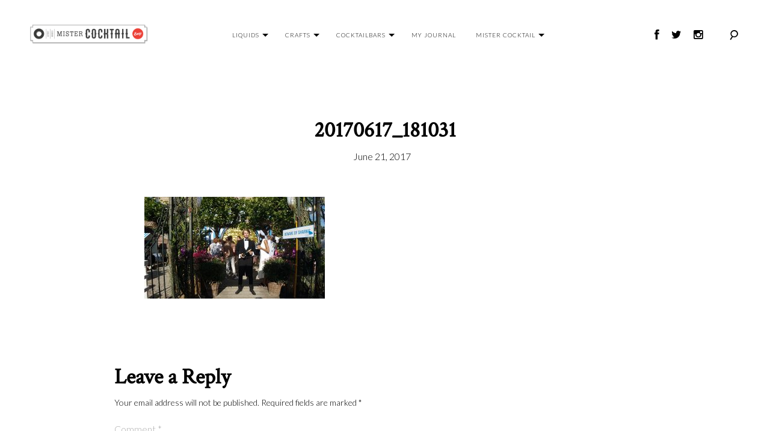

--- FILE ---
content_type: text/html; charset=UTF-8
request_url: https://mistercocktail.nl/moet-partyday-nl-st-tropez-aan-de-amstel/20170617_181031/
body_size: 9345
content:
<!DOCTYPE html>
<html lang="en-US">
<head>
<meta charset="UTF-8">
<meta name="viewport" content="width=device-width, initial-scale=1">
<link rel="profile" href="https://gmpg.org/xfn/11">
<link rel="pingback" href="https://mistercocktail.nl/xmlrpc.php">
<link rel="shortcut icon" href="https://duuur.nl/mrcocktail/favicon.ico" type="image/x-icon">
<link rel="icon" href="https://duuur.nl/mrcocktail/favicon.ico" type="image/x-icon">
	
<!-- Google tag (gtag.js) -->
	<script async src=https://www.googletagmanager.com/gtag/js?id=UA-88816681-1></script>
	<script>
	window.dataLayer = window.dataLayer || [];
	function gtag(){dataLayer.push(arguments);}
	gtag('js', new Date());
	gtag('config', 'UA-88816681-1');
</script>


  <script src="https://ajax.googleapis.com/ajax/libs/jquery/3.4.1/jquery.min.js"></script>
  <script>
    jQuery(function($) {
      $( ".menu-item-has-children" ).hover(
        function() {
          $( this ).addClass( "toggle-on" );
        }, function() {
          $( this ).removeClass( "toggle-on" );
        }
      );
    });</script><meta name='robots' content='index, follow, max-image-preview:large, max-snippet:-1, max-video-preview:-1' />

	
	<title>20170617_181031 - Mister Cocktail</title>
	<link rel="canonical" href="https://mistercocktail.nl/moet-partyday-nl-st-tropez-aan-de-amstel/20170617_181031/" />
	<meta property="og:locale" content="en_US" />
	<meta property="og:type" content="article" />
	<meta property="og:title" content="20170617_181031 - Mister Cocktail" />
	<meta property="og:url" content="https://mistercocktail.nl/moet-partyday-nl-st-tropez-aan-de-amstel/20170617_181031/" />
	<meta property="og:site_name" content="Mister Cocktail" />
	<meta property="article:modified_time" content="2017-06-21T12:58:51+00:00" />
	<meta property="og:image" content="https://mistercocktail.nl/moet-partyday-nl-st-tropez-aan-de-amstel/20170617_181031" />
	<meta property="og:image:width" content="1920" />
	<meta property="og:image:height" content="1080" />
	<meta property="og:image:type" content="image/jpeg" />
	<meta name="twitter:card" content="summary_large_image" />
	


<link rel='dns-prefetch' href='//netdna.bootstrapcdn.com' />
<link rel='dns-prefetch' href='//fonts.googleapis.com' />
<link rel="alternate" type="application/rss+xml" title="Mister Cocktail &raquo; Feed" href="https://mistercocktail.nl/feed/" />
<link rel="alternate" type="application/rss+xml" title="Mister Cocktail &raquo; Comments Feed" href="https://mistercocktail.nl/comments/feed/" />
<link rel="alternate" type="application/rss+xml" title="Mister Cocktail &raquo; 20170617_181031 Comments Feed" href="https://mistercocktail.nl/moet-partyday-nl-st-tropez-aan-de-amstel/20170617_181031/feed/" />
<link rel="alternate" title="oEmbed (JSON)" type="application/json+oembed" href="https://mistercocktail.nl/wp-json/oembed/1.0/embed?url=https%3A%2F%2Fmistercocktail.nl%2Fmoet-partyday-nl-st-tropez-aan-de-amstel%2F20170617_181031%2F" />
<link rel="alternate" title="oEmbed (XML)" type="text/xml+oembed" href="https://mistercocktail.nl/wp-json/oembed/1.0/embed?url=https%3A%2F%2Fmistercocktail.nl%2Fmoet-partyday-nl-st-tropez-aan-de-amstel%2F20170617_181031%2F&#038;format=xml" />
<style id='wp-img-auto-sizes-contain-inline-css' type='text/css'>
img:is([sizes=auto i],[sizes^="auto," i]){contain-intrinsic-size:3000px 1500px}
/*# sourceURL=wp-img-auto-sizes-contain-inline-css */
</style>
<link rel='stylesheet' id='tkss-style-css' href='https://mistercocktail.nl/wp-content/plugins/tk-social-share/css/style.css?ver=6.9' type='text/css' media='all' />
<link rel='stylesheet' id='tkss-cl-css-css' href='https://mistercocktail.nl/wp-content/plugins/tk-social-share/css/basic-icons.css?ver=6.9' type='text/css' media='all' />
<style id='wp-block-library-inline-css' type='text/css'>
:root{--wp-block-synced-color:#7a00df;--wp-block-synced-color--rgb:122,0,223;--wp-bound-block-color:var(--wp-block-synced-color);--wp-editor-canvas-background:#ddd;--wp-admin-theme-color:#007cba;--wp-admin-theme-color--rgb:0,124,186;--wp-admin-theme-color-darker-10:#006ba1;--wp-admin-theme-color-darker-10--rgb:0,107,160.5;--wp-admin-theme-color-darker-20:#005a87;--wp-admin-theme-color-darker-20--rgb:0,90,135;--wp-admin-border-width-focus:2px}@media (min-resolution:192dpi){:root{--wp-admin-border-width-focus:1.5px}}.wp-element-button{cursor:pointer}:root .has-very-light-gray-background-color{background-color:#eee}:root .has-very-dark-gray-background-color{background-color:#313131}:root .has-very-light-gray-color{color:#eee}:root .has-very-dark-gray-color{color:#313131}:root .has-vivid-green-cyan-to-vivid-cyan-blue-gradient-background{background:linear-gradient(135deg,#00d084,#0693e3)}:root .has-purple-crush-gradient-background{background:linear-gradient(135deg,#34e2e4,#4721fb 50%,#ab1dfe)}:root .has-hazy-dawn-gradient-background{background:linear-gradient(135deg,#faaca8,#dad0ec)}:root .has-subdued-olive-gradient-background{background:linear-gradient(135deg,#fafae1,#67a671)}:root .has-atomic-cream-gradient-background{background:linear-gradient(135deg,#fdd79a,#004a59)}:root .has-nightshade-gradient-background{background:linear-gradient(135deg,#330968,#31cdcf)}:root .has-midnight-gradient-background{background:linear-gradient(135deg,#020381,#2874fc)}:root{--wp--preset--font-size--normal:16px;--wp--preset--font-size--huge:42px}.has-regular-font-size{font-size:1em}.has-larger-font-size{font-size:2.625em}.has-normal-font-size{font-size:var(--wp--preset--font-size--normal)}.has-huge-font-size{font-size:var(--wp--preset--font-size--huge)}.has-text-align-center{text-align:center}.has-text-align-left{text-align:left}.has-text-align-right{text-align:right}.has-fit-text{white-space:nowrap!important}#end-resizable-editor-section{display:none}.aligncenter{clear:both}.items-justified-left{justify-content:flex-start}.items-justified-center{justify-content:center}.items-justified-right{justify-content:flex-end}.items-justified-space-between{justify-content:space-between}.screen-reader-text{border:0;clip-path:inset(50%);height:1px;margin:-1px;overflow:hidden;padding:0;position:absolute;width:1px;word-wrap:normal!important}.screen-reader-text:focus{background-color:#ddd;clip-path:none;color:#444;display:block;font-size:1em;height:auto;left:5px;line-height:normal;padding:15px 23px 14px;text-decoration:none;top:5px;width:auto;z-index:100000}html :where(.has-border-color){border-style:solid}html :where([style*=border-top-color]){border-top-style:solid}html :where([style*=border-right-color]){border-right-style:solid}html :where([style*=border-bottom-color]){border-bottom-style:solid}html :where([style*=border-left-color]){border-left-style:solid}html :where([style*=border-width]){border-style:solid}html :where([style*=border-top-width]){border-top-style:solid}html :where([style*=border-right-width]){border-right-style:solid}html :where([style*=border-bottom-width]){border-bottom-style:solid}html :where([style*=border-left-width]){border-left-style:solid}html :where(img[class*=wp-image-]){height:auto;max-width:100%}:where(figure){margin:0 0 1em}html :where(.is-position-sticky){--wp-admin--admin-bar--position-offset:var(--wp-admin--admin-bar--height,0px)}@media screen and (max-width:600px){html :where(.is-position-sticky){--wp-admin--admin-bar--position-offset:0px}}

/*# sourceURL=wp-block-library-inline-css */
</style><style id='global-styles-inline-css' type='text/css'>
:root{--wp--preset--aspect-ratio--square: 1;--wp--preset--aspect-ratio--4-3: 4/3;--wp--preset--aspect-ratio--3-4: 3/4;--wp--preset--aspect-ratio--3-2: 3/2;--wp--preset--aspect-ratio--2-3: 2/3;--wp--preset--aspect-ratio--16-9: 16/9;--wp--preset--aspect-ratio--9-16: 9/16;--wp--preset--color--black: #000000;--wp--preset--color--cyan-bluish-gray: #abb8c3;--wp--preset--color--white: #ffffff;--wp--preset--color--pale-pink: #f78da7;--wp--preset--color--vivid-red: #cf2e2e;--wp--preset--color--luminous-vivid-orange: #ff6900;--wp--preset--color--luminous-vivid-amber: #fcb900;--wp--preset--color--light-green-cyan: #7bdcb5;--wp--preset--color--vivid-green-cyan: #00d084;--wp--preset--color--pale-cyan-blue: #8ed1fc;--wp--preset--color--vivid-cyan-blue: #0693e3;--wp--preset--color--vivid-purple: #9b51e0;--wp--preset--gradient--vivid-cyan-blue-to-vivid-purple: linear-gradient(135deg,rgb(6,147,227) 0%,rgb(155,81,224) 100%);--wp--preset--gradient--light-green-cyan-to-vivid-green-cyan: linear-gradient(135deg,rgb(122,220,180) 0%,rgb(0,208,130) 100%);--wp--preset--gradient--luminous-vivid-amber-to-luminous-vivid-orange: linear-gradient(135deg,rgb(252,185,0) 0%,rgb(255,105,0) 100%);--wp--preset--gradient--luminous-vivid-orange-to-vivid-red: linear-gradient(135deg,rgb(255,105,0) 0%,rgb(207,46,46) 100%);--wp--preset--gradient--very-light-gray-to-cyan-bluish-gray: linear-gradient(135deg,rgb(238,238,238) 0%,rgb(169,184,195) 100%);--wp--preset--gradient--cool-to-warm-spectrum: linear-gradient(135deg,rgb(74,234,220) 0%,rgb(151,120,209) 20%,rgb(207,42,186) 40%,rgb(238,44,130) 60%,rgb(251,105,98) 80%,rgb(254,248,76) 100%);--wp--preset--gradient--blush-light-purple: linear-gradient(135deg,rgb(255,206,236) 0%,rgb(152,150,240) 100%);--wp--preset--gradient--blush-bordeaux: linear-gradient(135deg,rgb(254,205,165) 0%,rgb(254,45,45) 50%,rgb(107,0,62) 100%);--wp--preset--gradient--luminous-dusk: linear-gradient(135deg,rgb(255,203,112) 0%,rgb(199,81,192) 50%,rgb(65,88,208) 100%);--wp--preset--gradient--pale-ocean: linear-gradient(135deg,rgb(255,245,203) 0%,rgb(182,227,212) 50%,rgb(51,167,181) 100%);--wp--preset--gradient--electric-grass: linear-gradient(135deg,rgb(202,248,128) 0%,rgb(113,206,126) 100%);--wp--preset--gradient--midnight: linear-gradient(135deg,rgb(2,3,129) 0%,rgb(40,116,252) 100%);--wp--preset--font-size--small: 13px;--wp--preset--font-size--medium: 20px;--wp--preset--font-size--large: 36px;--wp--preset--font-size--x-large: 42px;--wp--preset--spacing--20: 0.44rem;--wp--preset--spacing--30: 0.67rem;--wp--preset--spacing--40: 1rem;--wp--preset--spacing--50: 1.5rem;--wp--preset--spacing--60: 2.25rem;--wp--preset--spacing--70: 3.38rem;--wp--preset--spacing--80: 5.06rem;--wp--preset--shadow--natural: 6px 6px 9px rgba(0, 0, 0, 0.2);--wp--preset--shadow--deep: 12px 12px 50px rgba(0, 0, 0, 0.4);--wp--preset--shadow--sharp: 6px 6px 0px rgba(0, 0, 0, 0.2);--wp--preset--shadow--outlined: 6px 6px 0px -3px rgb(255, 255, 255), 6px 6px rgb(0, 0, 0);--wp--preset--shadow--crisp: 6px 6px 0px rgb(0, 0, 0);}:where(.is-layout-flex){gap: 0.5em;}:where(.is-layout-grid){gap: 0.5em;}body .is-layout-flex{display: flex;}.is-layout-flex{flex-wrap: wrap;align-items: center;}.is-layout-flex > :is(*, div){margin: 0;}body .is-layout-grid{display: grid;}.is-layout-grid > :is(*, div){margin: 0;}:where(.wp-block-columns.is-layout-flex){gap: 2em;}:where(.wp-block-columns.is-layout-grid){gap: 2em;}:where(.wp-block-post-template.is-layout-flex){gap: 1.25em;}:where(.wp-block-post-template.is-layout-grid){gap: 1.25em;}.has-black-color{color: var(--wp--preset--color--black) !important;}.has-cyan-bluish-gray-color{color: var(--wp--preset--color--cyan-bluish-gray) !important;}.has-white-color{color: var(--wp--preset--color--white) !important;}.has-pale-pink-color{color: var(--wp--preset--color--pale-pink) !important;}.has-vivid-red-color{color: var(--wp--preset--color--vivid-red) !important;}.has-luminous-vivid-orange-color{color: var(--wp--preset--color--luminous-vivid-orange) !important;}.has-luminous-vivid-amber-color{color: var(--wp--preset--color--luminous-vivid-amber) !important;}.has-light-green-cyan-color{color: var(--wp--preset--color--light-green-cyan) !important;}.has-vivid-green-cyan-color{color: var(--wp--preset--color--vivid-green-cyan) !important;}.has-pale-cyan-blue-color{color: var(--wp--preset--color--pale-cyan-blue) !important;}.has-vivid-cyan-blue-color{color: var(--wp--preset--color--vivid-cyan-blue) !important;}.has-vivid-purple-color{color: var(--wp--preset--color--vivid-purple) !important;}.has-black-background-color{background-color: var(--wp--preset--color--black) !important;}.has-cyan-bluish-gray-background-color{background-color: var(--wp--preset--color--cyan-bluish-gray) !important;}.has-white-background-color{background-color: var(--wp--preset--color--white) !important;}.has-pale-pink-background-color{background-color: var(--wp--preset--color--pale-pink) !important;}.has-vivid-red-background-color{background-color: var(--wp--preset--color--vivid-red) !important;}.has-luminous-vivid-orange-background-color{background-color: var(--wp--preset--color--luminous-vivid-orange) !important;}.has-luminous-vivid-amber-background-color{background-color: var(--wp--preset--color--luminous-vivid-amber) !important;}.has-light-green-cyan-background-color{background-color: var(--wp--preset--color--light-green-cyan) !important;}.has-vivid-green-cyan-background-color{background-color: var(--wp--preset--color--vivid-green-cyan) !important;}.has-pale-cyan-blue-background-color{background-color: var(--wp--preset--color--pale-cyan-blue) !important;}.has-vivid-cyan-blue-background-color{background-color: var(--wp--preset--color--vivid-cyan-blue) !important;}.has-vivid-purple-background-color{background-color: var(--wp--preset--color--vivid-purple) !important;}.has-black-border-color{border-color: var(--wp--preset--color--black) !important;}.has-cyan-bluish-gray-border-color{border-color: var(--wp--preset--color--cyan-bluish-gray) !important;}.has-white-border-color{border-color: var(--wp--preset--color--white) !important;}.has-pale-pink-border-color{border-color: var(--wp--preset--color--pale-pink) !important;}.has-vivid-red-border-color{border-color: var(--wp--preset--color--vivid-red) !important;}.has-luminous-vivid-orange-border-color{border-color: var(--wp--preset--color--luminous-vivid-orange) !important;}.has-luminous-vivid-amber-border-color{border-color: var(--wp--preset--color--luminous-vivid-amber) !important;}.has-light-green-cyan-border-color{border-color: var(--wp--preset--color--light-green-cyan) !important;}.has-vivid-green-cyan-border-color{border-color: var(--wp--preset--color--vivid-green-cyan) !important;}.has-pale-cyan-blue-border-color{border-color: var(--wp--preset--color--pale-cyan-blue) !important;}.has-vivid-cyan-blue-border-color{border-color: var(--wp--preset--color--vivid-cyan-blue) !important;}.has-vivid-purple-border-color{border-color: var(--wp--preset--color--vivid-purple) !important;}.has-vivid-cyan-blue-to-vivid-purple-gradient-background{background: var(--wp--preset--gradient--vivid-cyan-blue-to-vivid-purple) !important;}.has-light-green-cyan-to-vivid-green-cyan-gradient-background{background: var(--wp--preset--gradient--light-green-cyan-to-vivid-green-cyan) !important;}.has-luminous-vivid-amber-to-luminous-vivid-orange-gradient-background{background: var(--wp--preset--gradient--luminous-vivid-amber-to-luminous-vivid-orange) !important;}.has-luminous-vivid-orange-to-vivid-red-gradient-background{background: var(--wp--preset--gradient--luminous-vivid-orange-to-vivid-red) !important;}.has-very-light-gray-to-cyan-bluish-gray-gradient-background{background: var(--wp--preset--gradient--very-light-gray-to-cyan-bluish-gray) !important;}.has-cool-to-warm-spectrum-gradient-background{background: var(--wp--preset--gradient--cool-to-warm-spectrum) !important;}.has-blush-light-purple-gradient-background{background: var(--wp--preset--gradient--blush-light-purple) !important;}.has-blush-bordeaux-gradient-background{background: var(--wp--preset--gradient--blush-bordeaux) !important;}.has-luminous-dusk-gradient-background{background: var(--wp--preset--gradient--luminous-dusk) !important;}.has-pale-ocean-gradient-background{background: var(--wp--preset--gradient--pale-ocean) !important;}.has-electric-grass-gradient-background{background: var(--wp--preset--gradient--electric-grass) !important;}.has-midnight-gradient-background{background: var(--wp--preset--gradient--midnight) !important;}.has-small-font-size{font-size: var(--wp--preset--font-size--small) !important;}.has-medium-font-size{font-size: var(--wp--preset--font-size--medium) !important;}.has-large-font-size{font-size: var(--wp--preset--font-size--large) !important;}.has-x-large-font-size{font-size: var(--wp--preset--font-size--x-large) !important;}
/*# sourceURL=global-styles-inline-css */
</style>

<style id='classic-theme-styles-inline-css' type='text/css'>
/*! This file is auto-generated */
.wp-block-button__link{color:#fff;background-color:#32373c;border-radius:9999px;box-shadow:none;text-decoration:none;padding:calc(.667em + 2px) calc(1.333em + 2px);font-size:1.125em}.wp-block-file__button{background:#32373c;color:#fff;text-decoration:none}
/*# sourceURL=/wp-includes/css/classic-themes.min.css */
</style>
<link rel='stylesheet' id='tk-shortcodes-fap-css' href='//netdna.bootstrapcdn.com/font-awesome/4.0.3/css/font-awesome.css?ver=2.0.0' type='text/css' media='all' />
<link rel='stylesheet' id='tk-shortcodes-css' href='https://mistercocktail.nl/wp-content/plugins/tk-shortcodes/public/css/tk-shortcodes-public.css?ver=2.0.0' type='text/css' media='all' />
<link rel='stylesheet' id='google_font-css' href='https://fonts.googleapis.com/css?family=Noto+Serif+JP&#038;display=swap&#038;ver=6.9' type='text/css' media='all' />
<link rel='stylesheet' id='google_font_opensans-css' href='https://fonts.googleapis.com/css?family=Open+Sans%3A300%2C400&#038;display=swap&#038;ver=6.9' type='text/css' media='all' />
<link rel='stylesheet' id='cardo-css' href='https://fonts.googleapis.com/css?family=Cardo%3A400%2C700&#038;display=swap%22+rel%3D%22stylesheet&#038;ver=6.9' type='text/css' media='all' />
<link rel='stylesheet' id='cormorant-css' href='https://fonts.googleapis.com/css?family=Cormorant&#038;display=swap&#038;ver=6.9' type='text/css' media='all' />
<link rel='stylesheet' id='garamond-css' href='https://fonts.googleapis.com/css?family=EB+Garamond&#038;display=swap&#038;ver=6.9' type='text/css' media='all' />
<link rel='stylesheet' id='crimson-css' href='https://fonts.googleapis.com/css?family=Crimson+Text&#038;display=swap&#038;ver=6.9' type='text/css' media='all' />
<link rel='stylesheet' id='lato-css' href='https://fonts.googleapis.com/css?family=Lato%3A300%2C400&#038;display=swap&#038;ver=6.9' type='text/css' media='all' />
<link rel='stylesheet' id='parent-theme-css-css' href='https://mistercocktail.nl/wp-content/themes/mrcocktail/style.css?ver=6.9' type='text/css' media='all' />
<link rel='stylesheet' id='goodz-magazine-style-css' href='https://mistercocktail.nl/wp-content/themes/mrcocktail-child/style.css?ver=6.9' type='text/css' media='all' />
<link rel='stylesheet' id='fancybox-style-css' href='https://mistercocktail.nl/wp-content/themes/mrcocktail/js/fancybox/fancybox.css?ver=6.9' type='text/css' media='all' />
<script type="text/javascript" src="https://mistercocktail.nl/wp-includes/js/jquery/jquery.min.js?ver=3.7.1" id="jquery-core-js"></script>
<script type="text/javascript" src="https://mistercocktail.nl/wp-includes/js/jquery/jquery-migrate.min.js?ver=3.4.1" id="jquery-migrate-js"></script>
<script type="text/javascript" src="https://mistercocktail.nl/wp-includes/js/jquery/ui/core.min.js?ver=1.13.3" id="jquery-ui-core-js"></script>
<script type="text/javascript" src="https://mistercocktail.nl/wp-includes/js/jquery/ui/tabs.min.js?ver=1.13.3" id="jquery-ui-tabs-js"></script>
<script type="text/javascript" src="https://mistercocktail.nl/wp-content/plugins/tk-shortcodes/public/js/tk-shortcodes-public.js?ver=2.0.0" id="tk-shortcodes-js"></script>
<link rel="https://api.w.org/" href="https://mistercocktail.nl/wp-json/" /><link rel="alternate" title="JSON" type="application/json" href="https://mistercocktail.nl/wp-json/wp/v2/media/1232" /><link rel="EditURI" type="application/rsd+xml" title="RSD" href="https://mistercocktail.nl/xmlrpc.php?rsd" />
<link rel='shortlink' href='https://mistercocktail.nl/?p=1232' />
<!-- All in one Favicon 4.8 --><link rel="icon" href="https://mistercocktail.nl/wp-content/uploads/2019/07/Mister_Cocktail-01.png" type="image/png"/>

<style type="text/css">

    /* Headings color */
    h1, h2, h3, h4, h5, h6,
    h1 a, h2 a, h3 a, h4 a, h5 a, h6 a,
    .widget-title, .nav-links,
    .format-quote blockquote {
        color: #000;
    }

    /* navigation link colors */

    #site-navigation ul li a,
    a#big-search-trigger,
    .icon-cart {
        color: #000;
    }

    .transparent-header #site-navigation ul li a,
    .transparent-header a#big-search-trigger,
    .transparent-header .icon-cart {
        color: #000;
    }

    #site-navigation ul li a:hover,
    a#big-search-trigger:hover,
    .icon-cart:hover {
        color: #808080;
    }

    .menu-toggle span,
    .menu-toggle span:before,
    .menu-toggle span:after {
        background-color: #000;
    }

    .transparent-header .menu-toggle span,
    .transparent-header .menu-toggle span:before,
    .transparent-header .menu-toggle span:after {
        background-color: #000;
    }

    /* Responsive */
    @media only screen and (min-width: 1025px){

        .main-navigation .nav-menu > li > ul,
        .background-change.transparent-header,
        .background-change .main-navigation .nav-menu .mega-menu-dropdown > ul {
            background-color: transparent;
        }

    }

    .transparent-header + .site-content .home-slider .slick-dots button,
    .transparent-header + .site-content .home-slider .slick-dots .slick-active:after,
    .transparent-header + .site-content .home-slider .slick-dots span {
        color: #000;
    }

    body:not(.featured-slider-fullwidth) #masthead,
    #masthead.shrink{
        background-color: transparent;
    }

    /* Navigation color */
    /*#site-navigation ul li a,
    a#big-search-trigger {
        color: #000;
    }*/

    /* Paragraph color */
    .entry-content p {
        color: #838383;
    }

    /* Link color */
    a {
        color: #000;
    }

    /* Button color */
    .site-branding a {
        color: #000;
    }

    .site-branding a:hover {
        color: #000;
    }

    .site-description {
        color: #000;
    }

    /* Content color */
    #content,
    .main-content-wrap {
        background-color: #fff;
    }

    /* Content color */
    .site-footer,
    .featured-slider-fullwidth .site-footer {
        background-color: #fff;
    }

</style>

		<style type="text/css" id="wp-custom-css">
			header h1 a:hover, header h2 a:hover, header h3 a:hover, header h4 a:hover, header h5 a:hover {
	color: #FFF !important;
}

body.home .main-content-wrap article .featured-image, body.category article .featured-image {
	height: 33.3333vh;
}

body.home .main-content-wrap article .featured-image a, body.category article .featured-image a{
	height: 33.3333vh;
}

body.home .main-content-wrap article .featured-image a img, body.category article .featured-image a img {
	width: 100%;
	height: 100%;
	object-fit: cover;
}

h1,h2,h3,h4,h5,h6 {
	font-family: 'Crimson Text', serif;
}

a.dropdown-toggle:after {
	content: "";
	position: absolute;
	right: -5px;
	top: -7px;
	width: 0; 
  height: 0; 
  border-left: 5px solid transparent;
  border-right: 5px solid transparent;
  border-top: 5px solid #000;
}

body.home a.dropdown-toggle:after {
	border-top: 5px solid #FFF;
}

.featured-slider-wrap article figure {
	position: relative;
}

.featured-slider-wrap article figure:after {
	content: "";
	position: absolute;
	top: 0;
	left: 0;
	width: 100%;
	height: 100%;
	background-color: rgba(0,0,0,0.5);
}

body:not(.featured-slider-fullwidth) #masthead, #masthead.shrink {
	background-color: #FFF !important;
}

body body:not(.featured-slider-fullwidth) #masthead, #masthead.shrink #site-navigation ul li a {
	color: #000 !important;
}

body body:not(.featured-slider-fullwidth) #masthead, #masthead.shrink a.dropdown-toggle:after {
	border-top: 5px solid #000;
}

body, p {
	font-family: 'Lato', sans-serif !important;
	font-weight: 200 !important;
	color: #000 !important;
}

p {
	text-align: justify !important;
}

h2 span, h1 span {
	font-weight: 300;
	font-size: 40%;
	display: block;
}

.archive .page-title span, .search .page-title span {
	font-size: 28px;
}

.content-area .grid-wrapper article h2 span {
	font-size: 80% !important;
}

@media (max-width: 1024px) {
	.menu-toggle + div, .main-navigation > .menu {
		background-color: #FFF;
	}
}

@media (min-width: 1024px) {
	body.home .transparent-header #site-navigation ul li a {
	color: #FFF;
}

body.home a.dropdown-toggle:after {
  border-top: 5px solid #FFF;
}
	
	body.home .socialheader a {
		color: #FFF;
	}
	
	body.home body:not(.featured-slider-fullwidth) #masthead, #masthead.shrink .socialheader a {
		color: #000;
	}
	
	body.home .transparent-header a#big-search-trigger, .transparent-header .icon-cart {
		color: #FFF !important;
	}
	
	body.home body:not(.featured-slider-fullwidth) #masthead, #masthead.shrink a#big-search-trigger, .transparent-header .icon-cart {
		color: #000 !important
	}
}		</style>
		</head>

<body data-rsssl=1 class="attachment wp-singular attachment-template-default single single-attachment postid-1232 attachmentid-1232 attachment-jpeg wp-theme-mrcocktail wp-child-theme-mrcocktail-child fullwidth-single sticky-header group-blog">
<div id="page" class="hfeed site">
	<a class="skip-link screen-reader-text" href="#content">Skip to content</a>


	
	<header id="masthead" class="site-header " role="banner">

		<div class="container">

			<div class="site-branding">

				
						<script language="javascript">

							( function() {
								if ( document.cookie.indexOf( 'device_pixel_ratio' ) == -1
									&& 'devicePixelRatio' in window
									&& window.devicePixelRatio == 2 ) {

									var date = new Date();
									date.setTime( date.getTime() + 3600000 );

									document.cookie = 'device_pixel_ratio=' + window.devicePixelRatio + ';' +  ' expires=' + date.toUTCString() +'; path=/';

									//if cookies are not blocked, reload the page
									if ( document.cookie.indexOf( 'device_pixel_ratio' ) != -1 ) {
										window.location.reload();
									}
								}
							} )();

					</script>

				<a href="https://mistercocktail.nl/" rel="home" class="standard-logo"><img src="https://www.mistercocktail.nl/wp-content/uploads/2016/10/mr-cocktail@2x.png" /></a>
				<!-- Display site title and description -->
				
					
						<p class="site-title screen-reader-text"><a href="https://mistercocktail.nl/" rel="home">Mister Cocktail</a></p>

					
				
				
			</div><!-- .site-branding -->

			<nav id="site-navigation" class="main-navigation" role="navigation">

				<button class="menu-toggle" aria-controls="primary-menu" aria-expanded="false">
					Primary Menu<span>&nbsp;</span>
				</button>

				<div class="menu-primary-menu-container"><ul id="primary-menu" class="menu"><li id="menu-item-439" class="menu-item menu-item-type-taxonomy menu-item-object-category menu-item-has-children menu-item-439"><a href="https://mistercocktail.nl/category/liquids/"><i class="icon"></i>Liquids</a>
<ul class="sub-menu">
	<li id="menu-item-1938" class="menu-item menu-item-type-taxonomy menu-item-object-category menu-item-1938"><a href="https://mistercocktail.nl/category/liquids/spirits/"><i class="icon"></i>Spirits</a></li>
	<li id="menu-item-1976" class="menu-item menu-item-type-taxonomy menu-item-object-category menu-item-1976"><a href="https://mistercocktail.nl/category/liquids/mixers/"><i class="icon"></i>Mixers</a></li>
	<li id="menu-item-1977" class="menu-item menu-item-type-taxonomy menu-item-object-category menu-item-1977"><a href="https://mistercocktail.nl/category/liquids/non-alcoholic/"><i class="icon"></i>Non alcoholic</a></li>
	<li id="menu-item-1978" class="menu-item menu-item-type-taxonomy menu-item-object-category menu-item-1978"><a href="https://mistercocktail.nl/category/liquids/recipes/"><i class="icon"></i>Recipes</a></li>
</ul>
</li>
<li id="menu-item-361" class="menu-item menu-item-type-taxonomy menu-item-object-category menu-item-has-children menu-item-361"><a href="https://mistercocktail.nl/category/crafts/"><i class="icon"></i>Crafts</a>
<ul class="sub-menu">
	<li id="menu-item-1939" class="menu-item menu-item-type-taxonomy menu-item-object-category menu-item-1939"><a href="https://mistercocktail.nl/category/crafts/distilleries/"><i class="icon"></i>Distilleries</a></li>
	<li id="menu-item-1979" class="menu-item menu-item-type-taxonomy menu-item-object-category menu-item-1979"><a href="https://mistercocktail.nl/category/crafts/bartenders/"><i class="icon"></i>Bartenders</a></li>
</ul>
</li>
<li id="menu-item-2044" class="menu-item menu-item-type-taxonomy menu-item-object-category menu-item-has-children menu-item-2044"><a href="https://mistercocktail.nl/category/cocktailbars/"><i class="icon"></i>Cocktailbars</a>
<ul class="sub-menu">
	<li id="menu-item-1986" class="menu-item menu-item-type-taxonomy menu-item-object-category menu-item-1986"><a href="https://mistercocktail.nl/category/cocktailbars/bars/"><i class="icon"></i>Bars</a></li>
	<li id="menu-item-1985" class="menu-item menu-item-type-taxonomy menu-item-object-category menu-item-1985"><a href="https://mistercocktail.nl/category/cocktailbars/food/"><i class="icon"></i>&#038; food</a></li>
	<li id="menu-item-1987" class="menu-item menu-item-type-taxonomy menu-item-object-category menu-item-1987"><a href="https://mistercocktail.nl/category/cocktailbars/happening/"><i class="icon"></i>Happening</a></li>
</ul>
</li>
<li id="menu-item-441" class="menu-item menu-item-type-taxonomy menu-item-object-category menu-item-441"><a href="https://mistercocktail.nl/category/my-journal/"><i class="icon"></i>My Journal</a></li>
<li id="menu-item-2045" class="menu-item menu-item-type-taxonomy menu-item-object-category menu-item-has-children menu-item-2045"><a href="https://mistercocktail.nl/category/mister-cocktail/"><i class="icon"></i>Mister cocktail</a>
<ul class="sub-menu">
	<li id="menu-item-1936" class="menu-item menu-item-type-post_type menu-item-object-page menu-item-1936"><a href="https://mistercocktail.nl/my-story/"><i class="icon"></i>My story</a></li>
	<li id="menu-item-1989" class="menu-item menu-item-type-taxonomy menu-item-object-category menu-item-1989"><a href="https://mistercocktail.nl/category/mister-cocktail/publications/"><i class="icon"></i>Publications</a></li>
	<li id="menu-item-1988" class="menu-item menu-item-type-taxonomy menu-item-object-category menu-item-1988"><a href="https://mistercocktail.nl/category/mister-cocktail/organizing/"><i class="icon"></i>Organizing</a></li>
	<li id="menu-item-2125" class="menu-item menu-item-type-taxonomy menu-item-object-category menu-item-2125"><a href="https://mistercocktail.nl/category/mister-cocktail/quotes/"><i class="icon"></i>Quotes</a></li>
</ul>
</li>
</ul></div>
			</nav><!-- #site-navigation -->

			<!-- Search form -->
			<div class="search-wrap"><form role="search" method="get" class="search-form" action="https://mistercocktail.nl/">
				<label>
					<span class="screen-reader-text">Search for:</span>
					<input type="search" class="search-field" placeholder="Search &hellip;" value="" name="s" />
				</label>
				<input type="submit" class="search-submit" value="Search" />
			</form></div>
			<div class="socialheader">
				<a href="https://www.facebook.com/TheMisterCocktail/" target="_blank"><i class="fa fa-facebook"></i></a>
				<a href="https://twitter.com/cocktailtweet" target="_blank"><i class="fa fa-twitter"></i></a>
				<a href="https://www.instagram.com/mister.cocktail/" target="_blank"><i class="fa fa-instagram"></i></a>
				<a href="#" id="big-search-trigger"><i class="icon-search"></i></a>
				<a href="#" id="big-search-close"><i class="icon-close"></i></a>
			</div>

		</div><!-- container -->
	</header><!-- #masthead -->

	<div id="content" class="site-content">
	<div id="primary" class="content-area">
		<main id="main" class="site-main" role="main">

		
			<article id="post-1232" class="post-1232 attachment type-attachment status-inherit hentry">

                
                <header class="entry-header">

                    <h2 class="entry-title">20170617_181031</h2>
                    <div class="entry-meta">

                        <span class="posted-on"><a href="https://mistercocktail.nl/moet-partyday-nl-st-tropez-aan-de-amstel/20170617_181031/" rel="bookmark"><time class="entry-date published" datetime="2017-06-21T12:58:26+00:00">June 21, 2017</time><time class="updated" datetime="2017-06-21T12:58:51+00:00">June 21, 2017</time></a></span><span class="byline"> by <span class="author vcard"><a class="url fn n" href="https://mistercocktail.nl/author/albert/">Mister Cocktail</a></span></span>
                    </div><!-- .entry-meta -->

                </header><!-- .entry-header -->

                <div class="row">

                    <div class="col-md-9 has-sidebar">

                        <div class="entry-content">

                            <p class="attachment"><a href='https://mistercocktail.nl/wp-content/uploads/2017/06/20170617_181031-e1498049926270.jpg'><img fetchpriority="high" decoding="async" width="300" height="169" src="https://mistercocktail.nl/wp-content/uploads/2017/06/20170617_181031-e1498049915395-300x169.jpg" class="attachment-medium size-medium" alt="" srcset="https://mistercocktail.nl/wp-content/uploads/2017/06/20170617_181031-e1498049915395-300x169.jpg 300w, https://mistercocktail.nl/wp-content/uploads/2017/06/20170617_181031-e1498049915395-768x432.jpg 768w, https://mistercocktail.nl/wp-content/uploads/2017/06/20170617_181031-e1498049915395-1024x576.jpg 1024w, https://mistercocktail.nl/wp-content/uploads/2017/06/20170617_181031-e1498049915395-1620x911.jpg 1620w, https://mistercocktail.nl/wp-content/uploads/2017/06/20170617_181031-e1498049915395-340x191.jpg 340w" sizes="(max-width: 300px) 100vw, 300px" /></a></p>

                            
                            <div class="entry-footer">
                                                            </div><!-- .entry-footer -->

                        </div><!-- .entry-content -->

                        <!-- Author box -->
                        
	<section class="author-box">
		<figure class="author-avatar">
					</figure>
		<div class="author-info">
			<h6 class="author-name">Mister Cocktail</h6>
			<p></p>
		</div>
	</section>


                        <!-- Related Posts -->
                        
                        
<div id="comments" class="comments-area">

	
	
		<div id="respond" class="comment-respond">
		<h2 id="reply-title" class="comment-reply-title">Leave a Reply <small><a rel="nofollow" id="cancel-comment-reply-link" href="/moet-partyday-nl-st-tropez-aan-de-amstel/20170617_181031/#respond" style="display:none;">Cancel reply</a></small></h2><form action="https://mistercocktail.nl/wp-comments-post.php" method="post" id="commentform" class="comment-form"><p class="comment-notes"><span id="email-notes">Your email address will not be published.</span> <span class="required-field-message">Required fields are marked <span class="required">*</span></span></p><p class="comment-form-comment"><label for="comment">Comment <span class="required">*</span></label> <textarea id="comment" name="comment" cols="45" rows="8" maxlength="65525" required></textarea></p><p class="comment-form-author"><label for="author">Name <span class="required">*</span></label> <input id="author" name="author" type="text" value="" size="30" maxlength="245" autocomplete="name" required /></p>
<p class="comment-form-email"><label for="email">Email <span class="required">*</span></label> <input id="email" name="email" type="email" value="" size="30" maxlength="100" aria-describedby="email-notes" autocomplete="email" required /></p>
<p class="comment-form-cookies-consent"><input id="wp-comment-cookies-consent" name="wp-comment-cookies-consent" type="checkbox" value="yes" /> <label for="wp-comment-cookies-consent">Save my name, email, and website in this browser for the next time I comment.</label></p>
<p class="form-submit"><input name="submit" type="submit" id="submit" class="submit" value="Post Comment" /> <input type='hidden' name='comment_post_ID' value='1232' id='comment_post_ID' />
<input type='hidden' name='comment_parent' id='comment_parent' value='0' />
</p></form>	</div><!-- #respond -->
	
</div><!-- .comments-area -->

                    </div><!-- .columns -->

        

                </div><!-- .row -->

            </article><!-- #post-## -->

		
		</main><!-- #main -->
	</div><!-- #primary -->

	
	<nav class="navigation post-navigation" aria-label="Posts">
		<h2 class="screen-reader-text">Post navigation</h2>
		<div class="nav-links"><div class="nav-previous"><a href="https://mistercocktail.nl/moet-partyday-nl-st-tropez-aan-de-amstel/" rel="prev">#MOËTPARTYDAYNL: St. Tropez aan de amstel</a></div></div>
	</nav>

	</div><!-- #content -->

	<footer id="colophon" class="site-footer" role="contentinfo">
		<div class="container">
			<div class="row">

															</div>

			<div class="site-info">

				
					<span>
						Website door <a href="http://eastfield.nl" target="_blank">Eastfield</a>
					</span>

				
			</div><!-- .site-info -->

		</div><!-- .container -->
	</footer><!-- #colophon -->

</div><!-- #page -->

<script>
jQuery(document).ready(function(){
	setTimeout(function() {
		jQuery('a.dropdown-toggle').empty();
	}, 50);
});
</script>

<script type="speculationrules">
{"prefetch":[{"source":"document","where":{"and":[{"href_matches":"/*"},{"not":{"href_matches":["/wp-*.php","/wp-admin/*","/wp-content/uploads/*","/wp-content/*","/wp-content/plugins/*","/wp-content/themes/mrcocktail-child/*","/wp-content/themes/mrcocktail/*","/*\\?(.+)"]}},{"not":{"selector_matches":"a[rel~=\"nofollow\"]"}},{"not":{"selector_matches":".no-prefetch, .no-prefetch a"}}]},"eagerness":"conservative"}]}
</script>
	<!-- Begin TradeTracker SuperTag Code -->
	<script type="text/javascript">

		var _TradeTrackerTagOptions = {
			t: 'a',
			s: '439742',
			chk: 'd228d51f5f060e603305862883f52a70',
			overrideOptions: {}
		};

		(function() {var tt = document.createElement('script'), s = document.getElementsByTagName('script')[0]; tt.setAttribute('type', 'text/javascript'); tt.setAttribute('src', (document.location.protocol == 'https:' ? 'https' : 'http') + '://tm.tradetracker.net/tag?t=' + _TradeTrackerTagOptions.t + '&amp;s=' + _TradeTrackerTagOptions.s + '&amp;chk=' + _TradeTrackerTagOptions.chk); s.parentNode.insertBefore(tt, s);})();
	</script>
	<!-- End TradeTracker SuperTag Code -->
<script type="text/javascript" id="goodz-contact-form-js-extra">
/* <![CDATA[ */
var js_contact_vars = {"admin_url":"https://mistercocktail.nl/wp-admin/admin-ajax.php","nonce":"891da1d940","captcha":"","message_info":"Message Sent!"};
//# sourceURL=goodz-contact-form-js-extra
/* ]]> */
</script>
<script type="text/javascript" src="https://mistercocktail.nl/wp-content/plugins/goodz-contact-form/js/script.js?ver=6.9" id="goodz-contact-form-js"></script>
<script type="text/javascript" src="https://mistercocktail.nl/wp-content/themes/mrcocktail/js/navigation.js?ver=20120206" id="goodz-magazine-navigation-js"></script>
<script type="text/javascript" src="https://mistercocktail.nl/wp-content/themes/mrcocktail/js/skip-link-focus-fix.js?ver=20130115" id="goodz-magazine-skip-link-focus-fix-js"></script>
<script type="text/javascript" src="https://mistercocktail.nl/wp-content/themes/mrcocktail/js/slick/slick.js?ver=6.9" id="slick-slider-js"></script>
<script type="text/javascript" src="https://mistercocktail.nl/wp-includes/js/imagesloaded.min.js?ver=5.0.0" id="imagesloaded-js"></script>
<script type="text/javascript" src="https://mistercocktail.nl/wp-includes/js/masonry.min.js?ver=4.2.2" id="masonry-js"></script>
<script type="text/javascript" src="https://mistercocktail.nl/wp-content/themes/mrcocktail/js/infinite-scroll/infinite-scroll.min.js?ver=6.9" id="infinite-scroll-js"></script>
<script type="text/javascript" src="https://mistercocktail.nl/wp-content/themes/mrcocktail/js/fancybox/fancybox.pack.js?ver=6.9" id="fancybox-js"></script>
<script type="text/javascript" src="https://mistercocktail.nl/wp-content/themes/mrcocktail/js/fancybox/helpers/jquery.fancybox-media.js?ver=6.9" id="fancybox-helper-js"></script>
<script type="text/javascript" id="goodz-magazine-call-scripts-js-extra">
/* <![CDATA[ */
var js_vars = {"url":"https://mistercocktail.nl/wp-content/themes/mrcocktail","is_type":"scroll","paging_type":"infinite_scroll","no_more_text":"No more posts to load."};
//# sourceURL=goodz-magazine-call-scripts-js-extra
/* ]]> */
</script>
<script type="text/javascript" src="https://mistercocktail.nl/wp-content/themes/mrcocktail/js/common.js?ver=6.9" id="goodz-magazine-call-scripts-js"></script>
<script type="text/javascript" src="https://mistercocktail.nl/wp-includes/js/comment-reply.min.js?ver=6.9" id="comment-reply-js" async="async" data-wp-strategy="async" fetchpriority="low"></script>

</body>
</html>


--- FILE ---
content_type: text/css
request_url: https://mistercocktail.nl/wp-content/themes/mrcocktail-child/style.css?ver=6.9
body_size: 1133
content:
/*
Theme Name: Mister Cocktail Child
Description: Mister Cocktail child
Author: Eastfield
Template: mrcocktail
*/

.cat-links a:hover {
	color: #000 !important;
}

h1,h2,h3,h4,h5,h6 {
	font-family: "Noto Serif JP";
	color: #000 !important;
}

h1 a:hover, h2 a:hover, h3 a:hover, h4 a:hover, h5 a:hover {
	color: #000 !important;
}

.site-header input[type="search"] {
    font-size: 44px;
    font-size: 2.5rem;
}

.standard-logo img{
  max-width:70%;
}

@media only screen and (min-width: 1025px){
.site-header nav {
    padding-right: 124px;
}
}

.site-title {
    font-size: 20px;
    font-size: 1.3rem;
}

#masthead .fa {
  margin-top:15px;
  padding:0 10px;
}

@media(min-width:1025px){

#masthead .fa {
  margin-top:2px;
    margin-right: 17px;
    font-size: 18px;
    padding:9px 0;
}

#masthead .fa-instagram{
  margin-right:30px;
}
}

@media(min-width:1025px) and (max-width:1300px){
  .socialheader{width: 128px;}
  #masthead .fa {
    padding: 17px 0;
}
}

body:not(.featured-slider-fullwidth) #masthead, #masthead.shrink {
    background-color: rgba(255, 255, 255, 0.83) !important;
}

.slick-track:before {
    position: absolute;
    z-index: 2;
    display: block;
    content: "";
    top: 0; right: 0; bottom: 0; left: 0;
    background: rgba(255,255,255,0.0);
}

.featured-slider, .featured-slider a {
    color: #fff;
    position:relative;
}

.featured-slider .entry-header {
    z-index: 3;
}

@media only screen and (min-width: 1025px){
.featured-slider-fullwidth .featured-slider .entry-title {
    font-size: 65px;
    font-size: 4rem;
}
}

@media (min-width: 1200px){
#primary {
    width: 100%;
}
}

.featured-slider-fullwidth .featured-slider-wrap {
    background-color: #ffffff;
}

@media only screen and (max-width: 1500px) and (min-width: 1200px){
.home .has-sidebar {
    width: 100%;
}
}
@media only screen and (max-width: 1599px) and (min-width: 1200px){
.home .has-sidebar {
    padding-right: 0;
}
}

@media only screen and (min-width: 1600px){
.home .has-sidebar {
    padding-right: 0px;
    width:100%;
}
}

@media (min-width: 1200px){
.home .col-lg-4, .archive .col-lg-4 {
    width: 25%;
}
}

@media (min-width: 1200px){
  .home .col-lg-8, .archive .col-lg-8 {
      width: 50%;
  }
}

.archive #primary{
  width: 100%;
}

@media (min-width: 992px){
  .single .col-md-9 {
      width: 75%;
      margin: 0 auto;
      float: none;
  }
  .single .col-md-9 .entry-content{
    max-width:800px;
    margin: 0 auto;
  }
}

.single .entry-header {
    margin-bottom: 3.6em;
  }

@media(min-width:992px){
.single .featured-image{
  padding:0 11%;
}

.single .jp-relatedposts .featured-image{
  padding:0;
}

}

.author-box{
  display:none;
}

.byline {display:none !important;}

.has-sidebar {
    padding-right: 0px;
    padding-left:0px;
}

.alignnone {
    margin: 0;
}

@media (min-width: 992px){

.page  .col-md-9 {
    width: 100%;
}

}

.sub-menu .menu-item {
    margin-top: 0px !important;
    margin-bottom: 0px !important;
    padding: 8px;
}

@font-face {
font-family: "DMSerifDisplay";
src: url("http://mistercocktail.bitfast.nl/wp-content/themes/mrcocktail-child/fonts/DMSerifDisplay-Regular.ttf");
}

h1, h2, h3, h4, h5, h6 {
	font-family: "DMSerifDisplay";
}
